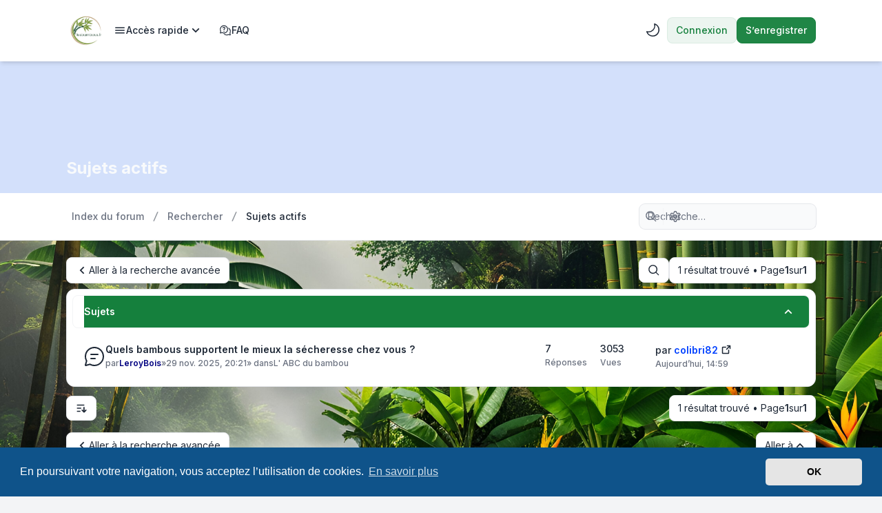

--- FILE ---
content_type: text/html; charset=UTF-8
request_url: http://lesbambous.fr/forum/search.php?search_id=active_topics&sid=e8aa8d9acf104ddf4a70268bdd957df5
body_size: 15430
content:

<!DOCTYPE html>
<html dir="ltr" lang="fr" class="auto custom_scrollbar">
  <head>
    <meta charset="utf-8">
    <meta http-equiv="X-UA-Compatible" content="IE=edge">
    <meta name="viewport" content="width=device-width, initial-scale=1">
    <meta name="theme-color" content="rgb(21, 128, 61)">
    
    <title>Lesbambous.fr forum des fous - Sujets actifs</title>

          <link rel="alternate" type="application/atom+xml" title="Flux - Lesbambous.fr forum des fous" href="/forum/app.php/feed?sid=210920d6492fad443674a20200bbd2b9">            <link rel="alternate" type="application/atom+xml" title="Flux - Tous les forums" href="/forum/app.php/feed/forums?sid=210920d6492fad443674a20200bbd2b9">      <link rel="alternate" type="application/atom+xml" title="Flux - Nouveaux sujets" href="/forum/app.php/feed/topics?sid=210920d6492fad443674a20200bbd2b9">      <link rel="alternate" type="application/atom+xml" title="Flux - Sujets actifs" href="/forum/app.php/feed/topics_active?sid=210920d6492fad443674a20200bbd2b9">                      
    
                    		    <link rel="icon" type="image/png" sizes="16x16" href="./styles/zeina/theme/images/lesbambousfr2024-2-16x16.png">
          		    <link rel="icon" type="image/png" sizes="32x32" href="./styles/zeina/theme/images/lesbambousfr2024-2-32x32.png">
          		    <link rel="icon" type="image/png" sizes="48x48" href="./styles/zeina/theme/images/lesbambousfr2024-2-48x48.png">
          		    <link rel="shortcut icon" type="image/png" sizes="192x192" href="./styles/zeina/theme/images/lesbambousfr2024-2-192x192.png">
          		    <link rel="apple-touch-icon" type="image/png" sizes="180x180" href="./styles/zeina/theme/images/lesbambousfr2024-2-180x180.png">
                  
    <link href="./styles/zeina/theme/assets/css/stylesheet.min.css?assets_version=377" rel="stylesheet" media="screen">

    
         <link href="./assets/css/font-awesome.min.css?assets_version=377" rel="stylesheet">
    
          <link href="./assets/cookieconsent/cookieconsent.min.css?assets_version=377" rel="stylesheet" media="screen">
    
          <link rel="preconnect" href="https://fonts.googleapis.com">
      <link rel="preconnect" href="https://fonts.gstatic.com" crossorigin>
      <link rel="preload" href="https://fonts.googleapis.com/css2?family=Inter:wght@400;500;600;700&display=swap" as="style" onload="this.onload=null;this.rel='stylesheet'">
      <noscript><link rel="stylesheet" href="https://fonts.googleapis.com/css2?family=Inter:wght@400;500;600;700&display=swap"></noscript>
        
    <meta name="apple-mobile-web-app-capable" content="yes">
<meta name="apple-mobile-web-app-title" content="Lesbambous.f">

<link rel="manifest" href="/forum/app.php/manifest?sid=210920d6492fad443674a20200bbd2b9" crossorigin="use-credentials">


    <link href="./ext/skouat/ppde/styles/zeina/theme/donation.css?assets_version=377" rel="stylesheet" media="screen">
<link href="./ext/phpbb/ads/styles/zeina/theme/phpbbads.css?assets_version=377" rel="stylesheet" media="screen">

    

            
        
            
        
    
        
    
        
    
        
    
        
    
    
        
    <style>
      html {
        --color-primary: 21, 128, 61;
        --color-primary-dark: 21, 128, 61;
        --color-text: 21, 128, 61;
        --color-text-dark: 74, 222, 128;
        --color-secondary: 107, 114, 128;
        --body-image: url("./styles/zeina/theme/images/pixelcut-export.jpg") center center / cover no-repeat fixed;
        --header-height: 200px;
        --header-height-sm: 200px;
        --header-image: ;
        --header-image-sm: var(--header-image);
        --header-color: rgba(37, 99, 235, 0.2);
        --panel-overlay: rgb(21, 128, 61);
        --panel-overlay-dark: rgb(21, 128, 61);
        --panel-bg: var(--panel-overlay);
        --panel-bg-dark: var(--panel-overlay-dark);
        font-family: "Inter", sans-serif;
      }

      html.dark {
        --color-secondary: 156, 163, 175;
      }

      body, main {
        background: var(--body-image);
      }

      .card-title::before {
        background: var(--panel-bg);
      }
      :is(.dark .card-title::before) {
        background: var(--panel-bg-dark);
      }

      @media (min-width: 768px) {
        .header-section .header-image {
          background: var(--header-image);
        }
      }
      @media not all and (min-width: 768px) {
        .header-section .header-image {
          background: var(--header-image-sm);
        }
      }

      
            .icon, .button .icon, blockquote cite:before, .uncited:before {
        display: inline-block;
        font-family: FontAwesome;
        font-weight: normal;
        font-style: normal;
        font-variant: normal;
        font-size: 14px;
        line-height: 1;
        text-rendering: auto;
        -webkit-font-smoothing: antialiased;
        -moz-osx-font-smoothing: grayscale;
      }
      
      .topic-icon::after {
        background-image: var(--topic-icon);
      }
    </style>
    
    
          <script>
        // Toggle theme mode (Light / Dark)
        const prefersDarkMode = window.matchMedia('(prefers-color-scheme: dark)').matches;

        const theme = localStorage.getItem("zeina_theme_mode") || (prefersDarkMode ? "dark" : "light");
        document.documentElement.classList.add(theme);

        const themeMode = () => {
          localStorage.setItem("zeina_theme_mode", document.documentElement.classList.contains("dark") ? "light" : "dark" );
          document.documentElement.classList.toggle("dark");
        }
      </script>
      </head>

  <body id="phpbb" class="bg-gray-100 text-gray-800 leading-relaxed relative dark:bg-[#1b2335] dark:text-slate-200 fixed-navbar card-primary zoom_effect ">
        <div class="wrapper flex flex-col min-h-screen">
      <a id="top" class="top-anchor" accesskey="t"></a>

            
            <header>
                <div class="navbar md:min-h-20 min-h-16 text-sm md:py-4 py-3 bg-white dark:bg-slate-900">
  <nav class="max-w-6xl layout-container mx-auto px-4 lg:px-8 md:flex md:items-center md:justify-between md:gap-5">
    <div class="logo-section flex items-center justify-between">
						<a class="logo-link" href="./index.php?sid=210920d6492fad443674a20200bbd2b9" aria-label="Lesbambous.fr forum des fous">
									<img class="mx-auto logo" style="width:60px;" src="./styles/zeina/theme/images/lesbambousfr2024-2.png" alt="Lesbambous.fr forum des fous">
							</a>
			      <div class="md:hidden flex items-center gap-2">
                <ul class="flex gap-1 md:items-center" role="menubar">
                      				<li class="theme-mode" role="presentation">
  					<a href="#" class="ripple dropdown-item rounded-full gap-2 w-full p-2 font-medium" onclick="themeMode();" role="menuitem" title="Light/Dark Mode">
  						<div class="p-0 leading-[0]">
  							<div class="dark:hidden leading-[0] h-6"><svg data-icon="ph:moon" class="iconify flip-horizontal" width="24" height="24" style="min-width: 24px; min-height: 24px;" xmlns="http://www.w3.org/2000/svg" viewBox="0 0 256 256"><path fill="currentColor" d="M233.54 142.23a8 8 0 0 0-8-2a88.08 88.08 0 0 1-109.8-109.8a8 8 0 0 0-10-10a104.84 104.84 0 0 0-52.91 37A104 104 0 0 0 136 224a103.1 103.1 0 0 0 62.52-20.88a104.84 104.84 0 0 0 37-52.91a8 8 0 0 0-1.98-7.98m-44.64 48.11A88 88 0 0 1 65.66 67.11a89 89 0 0 1 31.4-26A106 106 0 0 0 96 56a104.11 104.11 0 0 0 104 104a106 106 0 0 0 14.92-1.06a89 89 0 0 1-26.02 31.4"/></svg></div>
  							<div class="hidden dark:block leading-[0] h-6"><svg data-icon="ph:sun" class="iconify" width="24" height="24" style="min-width: 24px; min-height: 24px;" xmlns="http://www.w3.org/2000/svg" viewBox="0 0 256 256"><path fill="currentColor" d="M120 40V16a8 8 0 0 1 16 0v24a8 8 0 0 1-16 0m72 88a64 64 0 1 1-64-64a64.07 64.07 0 0 1 64 64m-16 0a48 48 0 1 0-48 48a48.05 48.05 0 0 0 48-48M58.34 69.66a8 8 0 0 0 11.32-11.32l-16-16a8 8 0 0 0-11.32 11.32Zm0 116.68l-16 16a8 8 0 0 0 11.32 11.32l16-16a8 8 0 0 0-11.32-11.32M192 72a8 8 0 0 0 5.66-2.34l16-16a8 8 0 0 0-11.32-11.32l-16 16A8 8 0 0 0 192 72m5.66 114.34a8 8 0 0 0-11.32 11.32l16 16a8 8 0 0 0 11.32-11.32ZM48 128a8 8 0 0 0-8-8H16a8 8 0 0 0 0 16h24a8 8 0 0 0 8-8m80 80a8 8 0 0 0-8 8v24a8 8 0 0 0 16 0v-24a8 8 0 0 0-8-8m112-88h-24a8 8 0 0 0 0 16h24a8 8 0 0 0 0-16"/></svg></div>
  						</div>
  						<span class="sr-only">Light/Dark Mode</span>
  					</a>
  				</li>
  				  				                  </ul>
        
        <button type="button" class="zn-collapse-toggle ripple dropdown-item rounded-full gap-2 p-2" data-zn-collapse="#navbar-alignment" aria-controls="navbar-alignment" aria-label="Toggle navigation">					
					<span class="zn-collapse-open:hidden block leading-[0]"><svg data-icon="ph:list-bold" class="iconify" width="24" height="24" style="min-width: 24px; min-height: 24px;" xmlns="http://www.w3.org/2000/svg" viewBox="0 0 256 256"><path fill="currentColor" d="M228 128a12 12 0 0 1-12 12H40a12 12 0 0 1 0-24h176a12 12 0 0 1 12 12M40 76h176a12 12 0 0 0 0-24H40a12 12 0 0 0 0 24m176 104H40a12 12 0 0 0 0 24h176a12 12 0 0 0 0-24"/></svg></span>
					<span class="zn-collapse-open:block hidden leading-[0]"><svg data-icon="ph:x" class="iconify" width="24" height="24" style="min-width: 24px; min-height: 24px;" xmlns="http://www.w3.org/2000/svg" viewBox="0 0 256 256"><path fill="currentColor" d="M205.66 194.34a8 8 0 0 1-11.32 11.32L128 139.31l-66.34 66.35a8 8 0 0 1-11.32-11.32L116.69 128L50.34 61.66a8 8 0 0 1 11.32-11.32L128 116.69l66.34-66.35a8 8 0 0 1 11.32 11.32L139.31 128Z"/></svg></span>
        </button>
      </div>
    </div>
    <div id="navbar-alignment" class="zn-collapse hidden max-md:overflow-hidden basis-full grow md:flex justify-between">
      <ul id="nav-main" class="flex flex-wrap max-md:flex-col gap-1 md:mt-0 mt-4 md:items-center" role="menubar">
													  <li id="quick-links-item" data-dynamic="true" class="zn-dropdown relative" role="presentation">
    <a href="#" class="ripple zn-dropdown-toggle dropdown-item font-medium gap-2" role="menuitem">
      <svg data-icon="mdi:menu" class="iconify" width="18" height="18" style="min-width: 18px; min-height: 18px;" xmlns="http://www.w3.org/2000/svg" viewBox="0 0 24 24"><path fill="currentColor" d="M3 6h18v2H3zm0 5h18v2H3zm0 5h18v2H3z"/></svg>      <span class="w-full item-label">Accès rapide</span>
      <span class="md:hidden leading-[0]"><svg data-icon="ri:arrow-right-s-line" class="iconify" width="18" height="18" style="min-width: 18px; min-height: 18px;" xmlns="http://www.w3.org/2000/svg" viewBox="0 0 24 24"><path fill="currentColor" d="m13.172 12l-4.95-4.95l1.414-1.413L16 12l-6.364 6.364l-1.414-1.415z"/></svg></span>
      <span class="max-md:hidden leading-[0]"><svg data-icon="ri:arrow-down-s-line" class="iconify" width="20" height="20" style="min-width: 20px; min-height: 20px;" xmlns="http://www.w3.org/2000/svg" viewBox="0 0 24 24"><path fill="currentColor" d="m12 13.171l4.95-4.95l1.414 1.415L12 16L5.636 9.636L7.05 8.222z"/></svg></span>
    </a>
    <div class="zn-dropdown-menu dropdown dropdown-start md:w-48">
      <ul class="dropdown-contents" role="menu">
                          <li class="first:hidden border-t pt-1 mt-1"></li>
                                        <li>
            <a class="ripple dropdown-item" href="./search.php?search_id=unanswered&amp;sid=210920d6492fad443674a20200bbd2b9" role="menuitem">Sujets sans réponse</a>
          </li>
          <li>
            <a class="ripple dropdown-item" href="./search.php?search_id=active_topics&amp;sid=210920d6492fad443674a20200bbd2b9" role="menuitem">Sujets actifs</a>
          </li>
          <li class="border-t pt-1 mt-1"></li>
          <li>
            <a class="ripple dropdown-item" href="./search.php?sid=210920d6492fad443674a20200bbd2b9" role="menuitem">Rechercher</a>
          </li>
                        <li class="first:hidden last:hidden border-t pt-1 mt-1"></li>
              </ul>
    </div>
  </li>
    									  <li id="faq-item" data-dynamic="true" role="presentation">
    <a class="ripple dropdown-item font-medium gap-2" href="/forum/app.php/help/faq?sid=210920d6492fad443674a20200bbd2b9" rel="help" title="Foire aux questions (Questions posées fréquemment)" role="menuitem">
      <svg data-icon="fluent:chat-bubbles-question-32-regular" class="iconify" width="18" height="18" style="min-width: 18px; min-height: 18px;" xmlns="http://www.w3.org/2000/svg" viewBox="0 0 32 32"><path fill="currentColor" d="M12.5 3C6.701 3 2 7.701 2 13.5a10.5 10.5 0 0 0 1.102 4.688l-1.05 3.918a1.5 1.5 0 0 0 1.838 1.837l3.915-1.049A10.46 10.46 0 0 0 12.5 24C18.3 24 23 19.299 23 13.5S18.3 3 12.5 3M5.046 17.588A8.46 8.46 0 0 1 4 13.5a8.5 8.5 0 1 1 8.5 8.5c-1.486 0-2.88-.38-4.094-1.049a1 1 0 0 0-.741-.09l-3.456.926l.926-3.458a1 1 0 0 0-.09-.74m9.409 7.754a12 12 0 0 1-2.808.128A10.47 10.47 0 0 0 19.5 29a10.46 10.46 0 0 0 4.695-1.106l3.915 1.05a1.5 1.5 0 0 0 1.837-1.838l-1.05-3.918A10.44 10.44 0 0 0 30 18.5a10.5 10.5 0 0 0-6.451-9.69c.362.853.63 1.757.787 2.699A8.49 8.49 0 0 1 28 18.5a8.46 8.46 0 0 1-1.046 4.088a1 1 0 0 0-.09.74l.927 3.46l-3.456-.927a1 1 0 0 0-.74.09a8.46 8.46 0 0 1-4.095 1.05a8.46 8.46 0 0 1-5.045-1.66M11.5 15c0 .55.45 1 1 1s1-.45 1-1c0-.9.51-1.478 1.102-2.15l.018-.02C15.27 12.09 16 11.21 16 10s-.93-3-3.5-3S9 8.79 9 10c0 .55.45 1 1 1s1-.45 1-1c0-.17.07-1 1.5-1c1.32 0 1.49.71 1.5 1c0 .48-.32.86-.88 1.5l-.02.022c-.716.816-1.6 1.823-1.6 3.478m2.25 3.75a1.25 1.25 0 1 1-2.5 0a1.25 1.25 0 0 1 2.5 0"/></svg>      FAQ
    </a>
  </li>
    									    									    								      </ul>
			<div class="navbar-menu-divider md:hidden border-t my-2"></div>
      <ul id="user-menu" class="flex max-md:flex-col gap-1 md:items-center" role="menubar">
            						<li class="theme-mode max-md:hidden" role="presentation">
					<a href="#" class="ripple dropdown-item md:rounded-full gap-2 w-full p-2 font-medium" onclick="themeMode();" role="menuitem" title="Light/Dark Mode">
						<div class="md:p-0 p-1 leading-[0]">
							<div class="dark:hidden leading-[0] h-6"><svg data-icon="ph:moon" class="iconify flip-horizontal" width="24" height="24" style="min-width: 24px; min-height: 24px;" xmlns="http://www.w3.org/2000/svg" viewBox="0 0 256 256"><path fill="currentColor" d="M233.54 142.23a8 8 0 0 0-8-2a88.08 88.08 0 0 1-109.8-109.8a8 8 0 0 0-10-10a104.84 104.84 0 0 0-52.91 37A104 104 0 0 0 136 224a103.1 103.1 0 0 0 62.52-20.88a104.84 104.84 0 0 0 37-52.91a8 8 0 0 0-1.98-7.98m-44.64 48.11A88 88 0 0 1 65.66 67.11a89 89 0 0 1 31.4-26A106 106 0 0 0 96 56a104.11 104.11 0 0 0 104 104a106 106 0 0 0 14.92-1.06a89 89 0 0 1-26.02 31.4"/></svg></div>
							<div class="hidden dark:block leading-[0] h-6"><svg data-icon="ph:sun" class="iconify" width="24" height="24" style="min-width: 24px; min-height: 24px;" xmlns="http://www.w3.org/2000/svg" viewBox="0 0 256 256"><path fill="currentColor" d="M120 40V16a8 8 0 0 1 16 0v24a8 8 0 0 1-16 0m72 88a64 64 0 1 1-64-64a64.07 64.07 0 0 1 64 64m-16 0a48 48 0 1 0-48 48a48.05 48.05 0 0 0 48-48M58.34 69.66a8 8 0 0 0 11.32-11.32l-16-16a8 8 0 0 0-11.32 11.32Zm0 116.68l-16 16a8 8 0 0 0 11.32 11.32l16-16a8 8 0 0 0-11.32-11.32M192 72a8 8 0 0 0 5.66-2.34l16-16a8 8 0 0 0-11.32-11.32l-16 16A8 8 0 0 0 192 72m5.66 114.34a8 8 0 0 0-11.32 11.32l16 16a8 8 0 0 0 11.32-11.32ZM48 128a8 8 0 0 0-8-8H16a8 8 0 0 0 0 16h24a8 8 0 0 0 8-8m80 80a8 8 0 0 0-8 8v24a8 8 0 0 0 16 0v-24a8 8 0 0 0-8-8m112-88h-24a8 8 0 0 0 0 16h24a8 8 0 0 0 0-16"/></svg></div>
						</div>
						<span class="md:hidden">Light/Dark Mode</span>
					</a>
				</li>
								
										<li id="login_dropdown" class="zn-dropdown relative" role="presentation">
						<a class="zn-dropdown-toggle ripple btn-primary-outline" href="./ucp.php?mode=login&amp;redirect=search.php%3Fsearch_id%3Dactive_topics&amp;sid=210920d6492fad443674a20200bbd2b9" title="Connexion" accesskey="x" role="menuitem">
							Connexion
						</a>
												<div id="quick-login" class="zn-dropdown-menu dropdown dropdown-end md:w-96 max-md:max-w-[85%]">
	<form class="dropdown-contents" method="post" action="./ucp.php?mode=login&amp;sid=210920d6492fad443674a20200bbd2b9">
		<a class="dropdown-header block text-base font-medium md:p-3 p-2" href="./ucp.php?mode=login&amp;redirect=search.php%3Fsearch_id%3Dactive_topics&amp;sid=210920d6492fad443674a20200bbd2b9">Connexion</a>
		<div class="dropdown-content space-y-4 md:p-3 p-2">
			<div>
				<label for="username" class="block text-sm font-medium">Nom d’utilisateur :</label>
				<input type="text" id="username" name="username" size="10" class="inputbox mt-2" autocomplete="username">
			</div>
			<div>
				<div class="flex items-center justify-between">
					<label for="password" class="block text-sm font-medium">Mot de passe :</label>
									</div>
				<div class="mt-2 relative">
					<input type="password" id="password" name="password" size="10" autocomplete="current-password" class="inputbox">
					<button type="button" title="Show/hide password" aria-label="Show/hide password" data-zn-password="#password" tabindex="-1" class="zn-password-toggle absolute top-0 end-0 px-3 rounded-e-md flex items-center h-full">
						<span class="zn-password-active:block hidden leading-[0]"><svg data-icon="ph:eye" class="iconify text-secondary" width="14" height="14" style="min-width: 14px; min-height: 14px;" xmlns="http://www.w3.org/2000/svg" viewBox="0 0 256 256"><path fill="currentColor" d="M247.31 124.76c-.35-.79-8.82-19.58-27.65-38.41C194.57 61.26 162.88 48 128 48S61.43 61.26 36.34 86.35C17.51 105.18 9 124 8.69 124.76a8 8 0 0 0 0 6.5c.35.79 8.82 19.57 27.65 38.4C61.43 194.74 93.12 208 128 208s66.57-13.26 91.66-38.34c18.83-18.83 27.3-37.61 27.65-38.4a8 8 0 0 0 0-6.5M128 192c-30.78 0-57.67-11.19-79.93-33.25A133.5 133.5 0 0 1 25 128a133.3 133.3 0 0 1 23.07-30.75C70.33 75.19 97.22 64 128 64s57.67 11.19 79.93 33.25A133.5 133.5 0 0 1 231.05 128c-7.21 13.46-38.62 64-103.05 64m0-112a48 48 0 1 0 48 48a48.05 48.05 0 0 0-48-48m0 80a32 32 0 1 1 32-32a32 32 0 0 1-32 32"/></svg></span>
						<span class="zn-password-active:hidden leading-[0]"><svg data-icon="ph:eye-slash" class="iconify text-secondary" width="14" height="14" style="min-width: 14px; min-height: 14px;" xmlns="http://www.w3.org/2000/svg" viewBox="0 0 256 256"><path fill="currentColor" d="M53.92 34.62a8 8 0 1 0-11.84 10.76l19.24 21.17C25 88.84 9.38 123.2 8.69 124.76a8 8 0 0 0 0 6.5c.35.79 8.82 19.57 27.65 38.4C61.43 194.74 93.12 208 128 208a127.1 127.1 0 0 0 52.07-10.83l22 24.21a8 8 0 1 0 11.84-10.76Zm47.33 75.84l41.67 45.85a32 32 0 0 1-41.67-45.85M128 192c-30.78 0-57.67-11.19-79.93-33.25A133.2 133.2 0 0 1 25 128c4.69-8.79 19.66-33.39 47.35-49.38l18 19.75a48 48 0 0 0 63.66 70l14.73 16.2A112 112 0 0 1 128 192m6-95.43a8 8 0 0 1 3-15.72a48.16 48.16 0 0 1 38.77 42.64a8 8 0 0 1-7.22 8.71a6 6 0 0 1-.75 0a8 8 0 0 1-8-7.26A32.09 32.09 0 0 0 134 96.57m113.28 34.69c-.42.94-10.55 23.37-33.36 43.8a8 8 0 1 1-10.67-11.92a132.8 132.8 0 0 0 27.8-35.14a133.2 133.2 0 0 0-23.12-30.77C185.67 75.19 158.78 64 128 64a118.4 118.4 0 0 0-19.36 1.57A8 8 0 1 1 106 49.79A134 134 0 0 1 128 48c34.88 0 66.57 13.26 91.66 38.35c18.83 18.83 27.3 37.62 27.65 38.41a8 8 0 0 1 0 6.5Z"/></svg></span>
					</button>
				</div>
			</div>
		</div>
		<div class="dropdown-footer md:p-3 p-2">

						<div class="flex mb-4">
				<input id="autologin" name="autologin" type="checkbox" class="checkbox-primary">
				<label for="autologin" class="text-sm text-secondary ms-3">Se souvenir de moi</label>
			</div>
						<input type="hidden" name="redirect" value="./search.php?search_id=active_topics&amp;sid=210920d6492fad443674a20200bbd2b9" />
<input type="hidden" name="creation_time" value="1769107260" />
<input type="hidden" name="form_token" value="9286f837f5af0251c9541d7e0b09a8e2f7e09ba6" />

			

			<button type="submit" name="login" class="btn-primary ripple flex w-full justify-center" value="Connexion">Connexion</button>
			
							<p class="mt-4 text-center text-sm text-secondary">
					Not a member?
					<a href="./ucp.php?mode=register&amp;sid=210920d6492fad443674a20200bbd2b9" class="font-medium text-color dark:text-color-dark">S’enregistrer</a>
				</p>
					</div>
	</form>
</div>											</li>
					
										<li role="presentation">
						<a class="btn-primary ripple" href="./ucp.php?mode=register&amp;sid=210920d6492fad443674a20200bbd2b9" role="menuitem">
							S’enregistrer
						</a>
					</li>
					
									        			</ul>
    </div>
  </nav>
</div>        <div id="page-header" class="relative" role="banner">
                    <div class="relative header-section bg-white z-[-1] overflow-hidden">
            <div class="flex size-full items-center">
              <div class="flex size-full items-center header-image z-[1]">
                              </div>
            </div>
                      </div>
                    <div class="header-title absolute bottom-[10%] w-full z-[3]">
            <div class="max-w-6xl layout-container mx-auto px-4 lg:px-8 leading-relaxed">
              		<h1 class="text-slate-50 md:text-2xl text-xl">Sujets actifs</h1>
							              <p class="absolute left-[-10000px] top-auto w-1 h-1 overflow-hidden"><a href="#start_here">Vers le contenu</a></p>
            </div>
          </div>
                            </div>
        <div class="breadcrumbs-panel border-b border-gray-200 bg-white dark:border-b-slate-950/50 dark:bg-slate-900 min-h-16">
	<div class="max-w-6xl layout-container mx-auto py-4 lg:px-8 px-4 flex max-md:flex-col-reverse flex-wrap md:items-center md:justify-between gap-2 max-md:py-1">
		<div class="breadcrumbs">
			<div id="breadcrumbs" class="zn-collapse hidden md:flex max-md:overflow-hidden basis-full grow justify-between">
				<ol class="breadcrumb md:flex block flex-wrap items-center text-sm font-medium w-full max-md:mb-2">
										
					
					
										<li itemscope itemtype="https://schema.org/BreadcrumbList" class="breadcrumb-item">
						<span class="md:inline-flex block items-center" itemtype="https://schema.org/ListItem" itemprop="itemListElement" itemscope>
							<a itemprop="item" href="./index.php?sid=210920d6492fad443674a20200bbd2b9" accesskey="h" data-navbar-reference="index" class="ripple dropdown-item md:p-2 p-3 text-secondary">
								<span itemprop="name">Index du forum</span>
							</a>
														<span class="max-md:hidden flex"><svg data-icon="mdi:slash-forward" class="iconify opacity-50" width="18" height="18" style="min-width: 18px; min-height: 18px;" xmlns="http://www.w3.org/2000/svg" viewBox="0 0 24 24"><path fill="currentColor" d="m7 21l7.9-18H17L9.1 21z"/></svg></span>
														<meta itemprop="position" content="1">
						</span>
					</li>

															<li itemscope itemtype="https://schema.org/BreadcrumbList" class="breadcrumb-item">
																		<span class="md:inline-flex block items-center" itemtype="https://schema.org/ListItem" itemprop="itemListElement" itemscope>
							<a itemprop="item" href="./search.php?sid=210920d6492fad443674a20200bbd2b9" class="ripple dropdown-item md:p-2 p-3 text-secondary">
								<span itemprop="name">Rechercher</span>
							</a>
															<span class="max-md:hidden flex"><svg data-icon="mdi:slash-forward" class="iconify opacity-50" width="18" height="18" style="min-width: 18px; min-height: 18px;" xmlns="http://www.w3.org/2000/svg" viewBox="0 0 24 24"><path fill="currentColor" d="m7 21l7.9-18H17L9.1 21z"/></svg></span>
														<meta itemprop="position" content="2">
						</span>
					</li>
																				<li itemscope itemtype="https://schema.org/BreadcrumbList" class="breadcrumb-item pe-2">
																		<span class="md:inline-flex block items-center" itemtype="https://schema.org/ListItem" itemprop="itemListElement" itemscope>
							<a itemprop="item" href="./search.php?search_id=active_topics&amp;sid=210920d6492fad443674a20200bbd2b9" class="ripple dropdown-item md:p-2 p-3 text-current">
								<span itemprop="name">Sujets actifs</span>
							</a>
														<meta itemprop="position" content="3">
						</span>
					</li>
												      
									</ol>
			</div>
		</div>
    <div class="flex items-center gap-2 max-md:w-full max-md:mt-2">
      <div class="md:hidden">
				<button type="button" title="Navigation menu" class="zn-collapse-toggle dropdown-item w-full gap-2 ripple rounded-full" data-zn-collapse="#breadcrumbs" aria-controls="breadcrumbs" aria-label="Navigation menu">
					<svg data-icon="ri:menu-4-fill" class="iconify" width="20" height="20" style="min-width: 20px; min-height: 20px;" xmlns="http://www.w3.org/2000/svg" viewBox="0 0 24 24"><path fill="currentColor" d="M16 18v2H5v-2zm5-7v2H3v-2zm-2-7v2H8V4z"/></svg>
					<span class="sr-only">Navigation menu</span>
				</button>
			</div>
      <div class="max-md:w-full">
  			  			  			<div id="search-box" class="search-box search-header" role="search">
  				<form action="./search.php?sid=210920d6492fad443674a20200bbd2b9" method="get" id="search" class="flex items-center relative">
  					<input name="keywords" id="keywords" type="text" maxlength="128" class="inputbox search md:w-64 w-full shadow-none" size="20" value="" placeholder="Recherche…">
  					<div class="absolute ltr:right-1 rtl:left-1 flex items-center">
  						<button class="button button-search ripple leading-[0] p-2 text-secondary hover:text-color hover:bg-primary/5 dark:hover:text-color-dark dark:hover:bg-primary-dark/10 rounded-full" type="submit" title="Rechercher" aria-label="Rechercher">
  							<svg data-icon="fluent:search-32-filled" class="iconify" width="18" height="18" style="min-width: 18px; min-height: 18px;" xmlns="http://www.w3.org/2000/svg" viewBox="0 0 32 32"><path fill="currentColor" d="M20.7 22.467A11.45 11.45 0 0 1 13.5 25C7.149 25 2 19.851 2 13.5S7.149 2 13.5 2S25 7.149 25 13.5c0 2.725-.948 5.229-2.532 7.2l6.167 6.166a1.25 1.25 0 0 1-1.768 1.768zm1.8-8.967a9 9 0 1 0-18 0a9 9 0 0 0 18 0"/></svg>
  						</button>
  						<span class="py-3 border-r"></span>
  						<a href="./search.php?sid=210920d6492fad443674a20200bbd2b9" class="button button-search-end ripple leading-[0] p-2 text-secondary hover:text-color hover:bg-primary/5 dark:hover:text-color-dark dark:hover:bg-primary-dark/10 rounded-full" title="Recherche avancée">
  							<svg data-icon="lucide:settings" class="iconify" width="18" height="18" style="min-width: 18px; min-height: 18px;" xmlns="http://www.w3.org/2000/svg" viewBox="0 0 24 24"><g fill="none" stroke="currentColor" stroke-linecap="round" stroke-linejoin="round" stroke-width="2"><path d="M9.671 4.136a2.34 2.34 0 0 1 4.659 0a2.34 2.34 0 0 0 3.319 1.915a2.34 2.34 0 0 1 2.33 4.033a2.34 2.34 0 0 0 0 3.831a2.34 2.34 0 0 1-2.33 4.033a2.34 2.34 0 0 0-3.319 1.915a2.34 2.34 0 0 1-4.659 0a2.34 2.34 0 0 0-3.32-1.915a2.34 2.34 0 0 1-2.33-4.033a2.34 2.34 0 0 0 0-3.831A2.34 2.34 0 0 1 6.35 6.051a2.34 2.34 0 0 0 3.319-1.915"/><circle cx="12" cy="12" r="3"/></g></svg><span class="sr-only">Recherche avancée</span>
  						</a>
  					</div>
  					<input type="hidden" name="sid" value="210920d6492fad443674a20200bbd2b9" />

  				</form>
  			</div>
  			  			      </div>
    </div>
	</div>
</div>      </header>
            
            <main id="page-body" class="page-body flex-grow w-full bg-gray-100 dark:bg-[#1b2335]">
        <div class="max-w-6xl layout-container mx-auto p-4 lg:px-8">
          <a id="start_here" class="anchor"></a>
                    	<script>
		var u_phpbb_ads_click = '\/forum\/app.php\/adsclick\/0';
	</script>
	

<div class="flex max-md:flex-col gap-2 md:items-center my-2  md:justify-between ">
	<div class="advanced-search-link inline-block card-sm">
		<a href="./search.php?sid=210920d6492fad443674a20200bbd2b9" class="flex items-center gap-2">
			<svg data-icon="ri:arrow-left-s-line" class="iconify" width="20" height="20" style="min-width: 20px; min-height: 20px;" xmlns="http://www.w3.org/2000/svg" viewBox="0 0 24 24"><path fill="currentColor" d="m10.828 12l4.95 4.95l-1.414 1.415L8 12l6.364-6.364l1.414 1.414z"/></svg>
			<span>Aller à la recherche avancée</span>
		</a>
	</div>

	<div class="action-bar bar-top flex flex-wrap items-center justify-end gap-1">

			<div id="search-forum" class="search-forum zn-dropdown relative">
			<button id="zn-dropdown-search-forum" type="button" class="zn-dropdown-toggle ripple card-sm link" title="Affiner la recherche…">
				<svg data-icon="fluent:search-32-filled" class="iconify" width="18" height="18" style="min-width: 18px; min-height: 18px;" xmlns="http://www.w3.org/2000/svg" viewBox="0 0 32 32"><path fill="currentColor" d="M20.7 22.467A11.45 11.45 0 0 1 13.5 25C7.149 25 2 19.851 2 13.5S7.149 2 13.5 2S25 7.149 25 13.5c0 2.725-.948 5.229-2.532 7.2l6.167 6.166a1.25 1.25 0 0 1-1.768 1.768zm1.8-8.967a9 9 0 1 0-18 0a9 9 0 0 0 18 0"/></svg>
				<span class="sr-only">Rechercher</span>
			</button>
			<div class="zn-dropdown-menu dropdown dropdown-end md:w-56">
				<form method="post" id="forum-search" action="./search.php?st=7&amp;sk=t&amp;sd=d&amp;sr=topics&amp;sid=210920d6492fad443674a20200bbd2b9&amp;search_id=active_topics" class="p-2">
					<div class="dropdown-content search-box" role="search">
						<div>
							<label for="add_keywords" class="block text-sm font-medium mb-2">Rechercher :</label>
							<input class="inputbox search" type="search" name="add_keywords" id="add_keywords" value="" placeholder="Affiner la recherche…">
						</div>
					</div>
					<div class="dropdown-footer mt-2">
						<button class="btn-primary button-search ripple w-full justify-center" type="submit" value="Rechercher">Rechercher</button>
						<a href="./search.php?sid=210920d6492fad443674a20200bbd2b9" class="btn-primary-outline ripple justify-center mt-1">Recherche avancée</a>
					</div>
				</form>
			</div>
		</div>
			
		<div class="flex flex-wrap items-center gap-1">
						<div class="pagination flex flex-wrap justify-end gap-1">
								<div class="card-sm">1 résultat trouvé &bull; Page <strong>1</strong> sur <strong>1</strong></div>
							</div>
		</div>
	</div>
</div>



			<ul class="topics mt-2 grid md:gap-4 gap-2">
			<li class="card">
				<div class="flex items-center justify-between card-title">
					<h2>Sujets</h2>
										<div class="collapse-panel zn-collapse-toggle open leading-[0] py-0.5 px-1 hover:cursor-pointer" id="zn-collapse-button-" data-zn-collapse="#zn-topics-collapse-">
						<div class="zn-collapse-open:[transform:rotate(180deg)] transition-all duration-300"><svg data-icon="ri:arrow-down-s-line" class="iconify" width="20" height="20" style="min-width: 20px; min-height: 20px;" xmlns="http://www.w3.org/2000/svg" viewBox="0 0 24 24"><path fill="currentColor" d="m12 13.171l4.95-4.95l1.414 1.415L12 16L5.636 9.636L7.05 8.222z"/></svg></div>
					</div>
									</div>
				<div id="zn-topics-collapse-" class="zn-collapse w-full overflow-hidden" aria-labelledby="zn-topics-collapse-">
					<div>
						<ul class="topiclist forums divide-y md:p-4 p-2 mt-1">
																							<li class="pt-4 mt-3 first:pt-0 first:mt-0 topic row">
									<div class="row-item flex max-md:flex-col gap-4 max-md:gap-2 items-center">
										<div class="flex flex-wrap w-full md:justify-between relative gap-y-3 row-title" title="Aucun nouveau message non-lu dans ce sujet.">
											<div class="flex flex-row grow gap-4">
												<div class="topic-icon relative mt-0.5 leading-[0] row-icon gif_icon  topic_read">
													<div class="forum_icon">
      <svg data-icon="fluent:chat-32-regular" class="iconify default-icons mt-0.5 text-current" width="32" height="32" style="min-width: 32px; min-height: 32px;" xmlns="http://www.w3.org/2000/svg" viewBox="0 0 32 32"><path fill="currentColor" d="M16 4C9.373 4 4 9.373 4 16c0 2.165.572 4.193 1.573 5.945a1 1 0 0 1 .094.77l-1.439 5.059l5.061-1.44a1 1 0 0 1 .77.094A11.94 11.94 0 0 0 16 28c6.628 0 12-5.373 12-12S22.628 4 16 4M2 16C2 8.268 8.268 2 16 2s14 6.268 14 14s-6.268 14-14 14c-2.368 0-4.602-.589-6.56-1.629l-5.528 1.572A1.5 1.5 0 0 1 2.06 28.09l1.572-5.527A13.94 13.94 0 0 1 2 16m8-3a1 1 0 0 1 1-1h10a1 1 0 1 1 0 2H11a1 1 0 0 1-1-1m1 5a1 1 0 1 0 0 2h6a1 1 0 1 0 0-2z"/></svg>
  </div>
												</div>
												<div class="topic-details">
																										<div class="flex items-center gap-2 max-md:py-1">
													  																												
														<h3 class="text-sm font-semibold "><a href="./viewtopic.php?t=17504&amp;sid=210920d6492fad443674a20200bbd2b9" class="topictitle max-md:py-1">Quels bambous supportent le mieux la sécheresse chez vous ?</a></h3>
														
																																																																					</div>

                                      								<div class="md:hidden text-xs text-secondary">
            									Dernier message par <a href="./memberlist.php?mode=viewprofile&amp;u=667&amp;sid=210920d6492fad443674a20200bbd2b9" style="color: #0040FF;" class="username-coloured">colibri82</a> &raquo; <a href="./viewtopic.php?p=319755&amp;sid=210920d6492fad443674a20200bbd2b9#p319755" title="Aller au dernier message"><time datetime="2026-01-22T13:59:43+00:00">Aujourd’hui, 14:59</time></a>
            									<br />Posté dans <a href="./viewforum.php?f=141&amp;sid=210920d6492fad443674a20200bbd2b9">L' ABC du bambou</a>
            								</div>
            																				
													<div class="topic-poster max-md:hidden flex flex-wrap items-center gap-1 text-xs font-medium mt-0.5 text-secondary">
																																																								par <a href="./memberlist.php?mode=viewprofile&amp;u=26605&amp;sid=210920d6492fad443674a20200bbd2b9" style="color: #000080;" class="username-coloured">LeroyBois</a> &raquo; <time class="text-secondary" datetime="2025-11-29T19:21:07+00:00">29 nov. 2025, 20:21</time> &raquo; dans <a href="./viewforum.php?f=141&amp;sid=210920d6492fad443674a20200bbd2b9">L' ABC du bambou</a>
																											</div>
											    												</div>
											</div>
											
																					</div>

										<div class="flex max-lg:flex-col max-lg:gap-2 max-md:w-full md:border-0 border rounded-lg dark:border-slate-800">
          						<div class="lg:flex grid grid-cols-2 md:p-0 p-1.5 max-md:divide-x divide-gray-200 dark:divide-slate-800">
          							<div class="topics font-medium text-sm max-md:flex items-center gap-2 lg:w-20 justify-center">
													7
													<div class="text-secondary md:text-xs md:mt-0.5">Réponses</div>
												</div>
												<div class="posts font-medium text-sm max-md:flex items-center gap-2 lg:w-20 justify-center">
													3053
													<div class="text-secondary md:text-xs md:mt-0.5">Vues</div>
												</div>
											</div>

											<div class="lastpost text-sm max-lg:pt-2 font-medium max-lg:border-t sm:w-52 w-full max-md:hidden dark:border-slate-800">
												par <a href="./memberlist.php?mode=viewprofile&amp;u=667&amp;sid=210920d6492fad443674a20200bbd2b9" style="color: #0040FF;" class="username-coloured">colibri82</a>																									<a class="goto-last-post" href="./viewtopic.php?p=319755&amp;sid=210920d6492fad443674a20200bbd2b9#p319755" title="Aller au dernier message" aria-label="Voir le dernier message">
														<svg data-icon="ph:arrow-square-out-bold" class="iconify" width="16" height="16" style="min-width: 16px; min-height: 16px;" xmlns="http://www.w3.org/2000/svg" viewBox="0 0 256 256"><path fill="currentColor" d="M228 104a12 12 0 0 1-24 0V69l-59.51 59.51a12 12 0 0 1-17-17L187 52h-35a12 12 0 0 1 0-24h64a12 12 0 0 1 12 12Zm-44 24a12 12 0 0 0-12 12v64H52V84h64a12 12 0 0 0 0-24H48a20 20 0 0 0-20 20v128a20 20 0 0 0 20 20h128a20 20 0 0 0 20-20v-68a12 12 0 0 0-12-12"/></svg>
													</a>
																								<time class="text-xs block mt-0.5 text-secondary" datetime="2026-01-22T13:59:43+00:00">Aujourd’hui, 14:59</time>
											</div>
																					</div>
									</div>
								</li>
																					</ul>
					</div>
				</div>
			</li>
		</ul>
	

<div class="action-bar bar-bottom my-3">
	<div class="flex flex-wrap items-center justify-between gap-2">
				<form method="post" action="./search.php?st=7&amp;sk=t&amp;sd=d&amp;sr=topics&amp;sid=210920d6492fad443674a20200bbd2b9&amp;search_id=active_topics">
			<div id="sort-tools" class="sort-tools zn-dropdown relative">
	<button id="zn-dropdown-sort" type="button" class="zn-dropdown-toggle ripple card-sm link"  title="Options d’affichage et de tri">
		<svg data-icon="ph:sort-ascending-bold" class="iconify" width="18" height="18" style="min-width: 18px; min-height: 18px;" xmlns="http://www.w3.org/2000/svg" viewBox="0 0 256 256"><path fill="currentColor" d="M128 128a12 12 0 0 1-12 12H48a12 12 0 0 1 0-24h68a12 12 0 0 1 12 12M48 76h132a12 12 0 0 0 0-24H48a12 12 0 0 0 0 24m52 104H48a12 12 0 0 0 0 24h52a12 12 0 0 0 0-24m132.49-20.49a12 12 0 0 0-17 0L196 179v-67a12 12 0 0 0-24 0v67l-19.51-19.52a12 12 0 0 0-17 17l40 40a12 12 0 0 0 17 0l40-40a12 12 0 0 0 0-16.97"/></svg>
		<span class="sr-only">Options d’affichage et de tri</span>
	</button>
	<div class="zn-dropdown-menu dropdown dropdown-start dropdown-bottom md:w-56">
		<div class="dropdown-content grid gap-2 p-2">
						<div>
				<label for="st" class="block text-sm font-medium mb-2">Afficher :</label>
				<select name="st" id="st"><option value="0">Tous les résultats</option><option value="1">1 jour</option><option value="7" selected="selected">7 jours</option><option value="14">2 semaines</option><option value="30">1 mois</option><option value="90">3 mois</option><option value="180">6 mois</option><option value="365">1 an</option></select>
			</div>
									</div>
		<div class="dropdown-footer p-2">
			<button type="submit" class="btn-primary ripple w-full justify-center" name="sort" value="Aller">
			Aller			</button>
		</div>
	</div>
</div>		</form>
				<div class="pagination flex flex-wrap items-center justify-end gap-1">
						<div class="card-sm">1 résultat trouvé &bull; Page <strong>1</strong> sur <strong>1</strong></div>
					</div>
	</div>
</div>


<span class="hidden" data-page="search"></span>
<div class="action-bar actions-jump flex flex-wrap gap-2 items-center my-4 justify-between">
			<p class="jumpbox-return text-sm">
		<a href="./search.php?sid=210920d6492fad443674a20200bbd2b9" class="ripple card-sm" title="Recherche avancée" accesskey="r">
			<svg data-icon="ri:arrow-left-s-line" class="iconify" width="20" height="20" style="min-width: 20px; min-height: 20px;" xmlns="http://www.w3.org/2000/svg" viewBox="0 0 24 24"><path fill="currentColor" d="m10.828 12l4.95 4.95l-1.414 1.415L8 12l6.364-6.364l1.414 1.414z"/></svg><span>Aller à la recherche avancée</span>
		</a>
	</p>
	
		<div id="jumpbox" class="jumpbox zn-dropdown relative">
		<button id="zn-dropdown-jumpbox" type="button" class="zn-dropdown-toggle ripple card-sm link">
			<span class="text-sm">Aller à</span>
			<svg data-icon="ri:arrow-up-s-line" class="iconify" width="20" height="20" style="min-width: 20px; min-height: 20px;" xmlns="http://www.w3.org/2000/svg" viewBox="0 0 24 24"><path fill="currentColor" d="m12 10.828l-4.95 4.95l-1.414-1.414L12 8l6.364 6.364l-1.414 1.414z"/></svg>		</button>
		<div class="zn-dropdown-menu dropdown dropdown-end md:min-w-64  dropdown-bottom ">
			<ul class="dropdown-content list-none text-sm">
																				<li><a href="./viewforum.php?f=142&amp;sid=210920d6492fad443674a20200bbd2b9" class="ripple dropdown-item gap-2 jumpbox-cat-link"> <span> L'ABC du bambou</span></a></li>
																<li><a href="./viewforum.php?f=141&amp;sid=210920d6492fad443674a20200bbd2b9" class="ripple dropdown-item gap-2 jumpbox-sub-link">&nbsp;  <span>&#8627; &nbsp; L' ABC du bambou</span></a></li>
																<li><a href="./viewforum.php?f=143&amp;sid=210920d6492fad443674a20200bbd2b9" class="ripple dropdown-item gap-2 jumpbox-sub-link">&nbsp;  <span>&#8627; &nbsp; Les bambous</span></a></li>
																<li><a href="./viewforum.php?f=42&amp;sid=210920d6492fad443674a20200bbd2b9" class="ripple dropdown-item gap-2 jumpbox-cat-link"> <span> Actualités</span></a></li>
																<li><a href="./viewforum.php?f=29&amp;sid=210920d6492fad443674a20200bbd2b9" class="ripple dropdown-item gap-2 jumpbox-sub-link">&nbsp; &nbsp;  <span>&#8627; &nbsp; Vos suggestions</span></a></li>
																<li><a href="./viewforum.php?f=80&amp;sid=210920d6492fad443674a20200bbd2b9" class="ripple dropdown-item gap-2 jumpbox-sub-link">&nbsp; &nbsp;  <span>&#8627; &nbsp; Aide à l'utilisation du forum</span></a></li>
																<li><a href="./viewforum.php?f=32&amp;sid=210920d6492fad443674a20200bbd2b9" class="ripple dropdown-item gap-2 jumpbox-sub-link">&nbsp; &nbsp; &nbsp;  <span>&#8627; &nbsp; Vos questions et problèmes</span></a></li>
																<li><a href="./viewforum.php?f=54&amp;sid=210920d6492fad443674a20200bbd2b9" class="ripple dropdown-item gap-2 jumpbox-sub-link">&nbsp;  <span>&#8627; &nbsp; Les échanges</span></a></li>
																<li><a href="./viewforum.php?f=34&amp;sid=210920d6492fad443674a20200bbd2b9" class="ripple dropdown-item gap-2 jumpbox-sub-link">&nbsp; &nbsp;  <span>&#8627; &nbsp; Vos listes d'échanges</span></a></li>
																<li><a href="./viewforum.php?f=15&amp;sid=210920d6492fad443674a20200bbd2b9" class="ripple dropdown-item gap-2 jumpbox-sub-link">&nbsp; &nbsp;  <span>&#8627; &nbsp; Echanges de boutures</span></a></li>
																<li><a href="./viewforum.php?f=7&amp;sid=210920d6492fad443674a20200bbd2b9" class="ripple dropdown-item gap-2 jumpbox-sub-link">&nbsp; &nbsp;  <span>&#8627; &nbsp; Echanges de graines</span></a></li>
																<li><a href="./viewforum.php?f=40&amp;sid=210920d6492fad443674a20200bbd2b9" class="ripple dropdown-item gap-2 jumpbox-sub-link">&nbsp;  <span>&#8627; &nbsp; Vos listes d'échanges exotiques</span></a></li>
																<li><a href="./viewforum.php?f=163&amp;sid=210920d6492fad443674a20200bbd2b9" class="ripple dropdown-item gap-2 jumpbox-forum-link"> <span> Identifications</span></a></li>
																<li><a href="./viewforum.php?f=27&amp;sid=210920d6492fad443674a20200bbd2b9" class="ripple dropdown-item gap-2 jumpbox-sub-link">&nbsp;  <span>&#8627; &nbsp; Identification d'un bambou</span></a></li>
																<li><a href="./viewforum.php?f=102&amp;sid=210920d6492fad443674a20200bbd2b9" class="ripple dropdown-item gap-2 jumpbox-sub-link">&nbsp; &nbsp;  <span>&#8627; &nbsp; Bambous identifiés</span></a></li>
																<li><a href="./viewforum.php?f=111&amp;sid=210920d6492fad443674a20200bbd2b9" class="ripple dropdown-item gap-2 jumpbox-sub-link">&nbsp; &nbsp;  <span>&#8627; &nbsp; On dirait du bambou...</span></a></li>
																<li><a href="./viewforum.php?f=44&amp;sid=210920d6492fad443674a20200bbd2b9" class="ripple dropdown-item gap-2 jumpbox-sub-link">&nbsp;  <span>&#8627; &nbsp; Le jardin exotique</span></a></li>
																<li><a href="./viewforum.php?f=4&amp;sid=210920d6492fad443674a20200bbd2b9" class="ripple dropdown-item gap-2 jumpbox-sub-link">&nbsp; &nbsp;  <span>&#8627; &nbsp; Les bananiers</span></a></li>
																<li><a href="./viewforum.php?f=18&amp;sid=210920d6492fad443674a20200bbd2b9" class="ripple dropdown-item gap-2 jumpbox-sub-link">&nbsp; &nbsp;  <span>&#8627; &nbsp; Les palmiers </span></a></li>
																<li><a href="./viewforum.php?f=17&amp;sid=210920d6492fad443674a20200bbd2b9" class="ripple dropdown-item gap-2 jumpbox-sub-link">&nbsp; &nbsp;  <span>&#8627; &nbsp; Les Cactus</span></a></li>
																<li><a href="./viewforum.php?f=151&amp;sid=210920d6492fad443674a20200bbd2b9" class="ripple dropdown-item gap-2 jumpbox-sub-link">&nbsp; &nbsp;  <span>&#8627; &nbsp; Les Agrumes</span></a></li>
																<li><a href="./viewforum.php?f=5&amp;sid=210920d6492fad443674a20200bbd2b9" class="ripple dropdown-item gap-2 jumpbox-sub-link">&nbsp; &nbsp;  <span>&#8627; &nbsp; Autres plantes exotiques </span></a></li>
																<li><a href="./viewforum.php?f=8&amp;sid=210920d6492fad443674a20200bbd2b9" class="ripple dropdown-item gap-2 jumpbox-sub-link">&nbsp; &nbsp;  <span>&#8627; &nbsp; Vos plantes</span></a></li>
																<li><a href="./viewforum.php?f=130&amp;sid=210920d6492fad443674a20200bbd2b9" class="ripple dropdown-item gap-2 jumpbox-sub-link">&nbsp; &nbsp;  <span>&#8627; &nbsp; Les Semis</span></a></li>
																<li><a href="./viewforum.php?f=160&amp;sid=210920d6492fad443674a20200bbd2b9" class="ripple dropdown-item gap-2 jumpbox-sub-link">&nbsp; &nbsp;  <span>&#8627; &nbsp; Les bonsais</span></a></li>
																<li><a href="./viewforum.php?f=43&amp;sid=210920d6492fad443674a20200bbd2b9" class="ripple dropdown-item gap-2 jumpbox-cat-link"> <span> Les bambous</span></a></li>
																<li><a href="./viewforum.php?f=22&amp;sid=210920d6492fad443674a20200bbd2b9" class="ripple dropdown-item gap-2 jumpbox-sub-link">&nbsp;  <span>&#8627; &nbsp; Vos bambous et vous</span></a></li>
																<li><a href="./viewforum.php?f=110&amp;sid=210920d6492fad443674a20200bbd2b9" class="ripple dropdown-item gap-2 jumpbox-sub-link">&nbsp; &nbsp;  <span>&#8627; &nbsp; Floraison</span></a></li>
																<li><a href="./viewforum.php?f=28&amp;sid=210920d6492fad443674a20200bbd2b9" class="ripple dropdown-item gap-2 jumpbox-sub-link">&nbsp; &nbsp;  <span>&#8627; &nbsp; Les fiches sur les bambous</span></a></li>
																<li><a href="./viewforum.php?f=25&amp;sid=210920d6492fad443674a20200bbd2b9" class="ripple dropdown-item gap-2 jumpbox-sub-link">&nbsp;  <span>&#8627; &nbsp; Espace informations</span></a></li>
																<li><a href="./viewforum.php?f=106&amp;sid=210920d6492fad443674a20200bbd2b9" class="ripple dropdown-item gap-2 jumpbox-sub-link">&nbsp; &nbsp;  <span>&#8627; &nbsp; Événements à venir</span></a></li>
																<li><a href="./viewforum.php?f=107&amp;sid=210920d6492fad443674a20200bbd2b9" class="ripple dropdown-item gap-2 jumpbox-sub-link">&nbsp; &nbsp;  <span>&#8627; &nbsp; Événements passés</span></a></li>
																<li><a href="./viewforum.php?f=38&amp;sid=210920d6492fad443674a20200bbd2b9" class="ripple dropdown-item gap-2 jumpbox-sub-link">&nbsp;  <span>&#8627; &nbsp; * La multiplication</span></a></li>
																<li><a href="./viewforum.php?f=83&amp;sid=210920d6492fad443674a20200bbd2b9" class="ripple dropdown-item gap-2 jumpbox-sub-link">&nbsp; &nbsp;  <span>&#8627; &nbsp; Les semis</span></a></li>
																<li><a href="./viewforum.php?f=84&amp;sid=210920d6492fad443674a20200bbd2b9" class="ripple dropdown-item gap-2 jumpbox-sub-link">&nbsp; &nbsp;  <span>&#8627; &nbsp; La division</span></a></li>
																<li><a href="./viewforum.php?f=85&amp;sid=210920d6492fad443674a20200bbd2b9" class="ripple dropdown-item gap-2 jumpbox-sub-link">&nbsp; &nbsp;  <span>&#8627; &nbsp; Le bouturage (bambous tropicaux)</span></a></li>
																<li><a href="./viewforum.php?f=35&amp;sid=210920d6492fad443674a20200bbd2b9" class="ripple dropdown-item gap-2 jumpbox-sub-link">&nbsp;  <span>&#8627; &nbsp; La plantation</span></a></li>
																<li><a href="./viewforum.php?f=73&amp;sid=210920d6492fad443674a20200bbd2b9" class="ripple dropdown-item gap-2 jumpbox-sub-link">&nbsp; &nbsp;  <span>&#8627; &nbsp; L'outillage</span></a></li>
																<li><a href="./viewforum.php?f=126&amp;sid=210920d6492fad443674a20200bbd2b9" class="ripple dropdown-item gap-2 jumpbox-sub-link">&nbsp; &nbsp;  <span>&#8627; &nbsp; Bricolage et Astuces</span></a></li>
																<li><a href="./viewforum.php?f=98&amp;sid=210920d6492fad443674a20200bbd2b9" class="ripple dropdown-item gap-2 jumpbox-sub-link">&nbsp; &nbsp;  <span>&#8627; &nbsp; Les haies</span></a></li>
																<li><a href="./viewforum.php?f=105&amp;sid=210920d6492fad443674a20200bbd2b9" class="ripple dropdown-item gap-2 jumpbox-sub-link">&nbsp; &nbsp;  <span>&#8627; &nbsp; La culture en pot</span></a></li>
																<li><a href="./viewforum.php?f=99&amp;sid=210920d6492fad443674a20200bbd2b9" class="ripple dropdown-item gap-2 jumpbox-sub-link">&nbsp; &nbsp;  <span>&#8627; &nbsp; Limiter l expansion</span></a></li>
																<li><a href="./viewforum.php?f=36&amp;sid=210920d6492fad443674a20200bbd2b9" class="ripple dropdown-item gap-2 jumpbox-sub-link">&nbsp;  <span>&#8627; &nbsp; L'entretien et les maladies</span></a></li>
																<li><a href="./viewforum.php?f=103&amp;sid=210920d6492fad443674a20200bbd2b9" class="ripple dropdown-item gap-2 jumpbox-sub-link">&nbsp; &nbsp;  <span>&#8627; &nbsp; Engrais / Paillage</span></a></li>
																<li><a href="./viewforum.php?f=104&amp;sid=210920d6492fad443674a20200bbd2b9" class="ripple dropdown-item gap-2 jumpbox-sub-link">&nbsp; &nbsp;  <span>&#8627; &nbsp; Arrosage</span></a></li>
																<li><a href="./viewforum.php?f=108&amp;sid=210920d6492fad443674a20200bbd2b9" class="ripple dropdown-item gap-2 jumpbox-sub-link">&nbsp; &nbsp;  <span>&#8627; &nbsp; La taille</span></a></li>
																<li><a href="./viewforum.php?f=109&amp;sid=210920d6492fad443674a20200bbd2b9" class="ripple dropdown-item gap-2 jumpbox-sub-link">&nbsp; &nbsp;  <span>&#8627; &nbsp; Parasites, Insectes et nuisibles</span></a></li>
																<li><a href="./viewforum.php?f=58&amp;sid=210920d6492fad443674a20200bbd2b9" class="ripple dropdown-item gap-2 jumpbox-sub-link">&nbsp; &nbsp;  <span>&#8627; &nbsp; Vos Visites</span></a></li>
																<li><a href="./viewforum.php?f=60&amp;sid=210920d6492fad443674a20200bbd2b9" class="ripple dropdown-item gap-2 jumpbox-sub-link">&nbsp; &nbsp; &nbsp;  <span>&#8627; &nbsp; Anduze</span></a></li>
																<li><a href="./viewforum.php?f=121&amp;sid=210920d6492fad443674a20200bbd2b9" class="ripple dropdown-item gap-2 jumpbox-sub-link">&nbsp; &nbsp; &nbsp;  <span>&#8627; &nbsp; Bamboobergh</span></a></li>
																<li><a href="./viewforum.php?f=115&amp;sid=210920d6492fad443674a20200bbd2b9" class="ripple dropdown-item gap-2 jumpbox-sub-link">&nbsp; &nbsp; &nbsp;  <span>&#8627; &nbsp; Bambous en Provence</span></a></li>
																<li><a href="./viewforum.php?f=61&amp;sid=210920d6492fad443674a20200bbd2b9" class="ripple dropdown-item gap-2 jumpbox-sub-link">&nbsp; &nbsp; &nbsp;  <span>&#8627; &nbsp; Kimmei</span></a></li>
																<li><a href="./viewforum.php?f=117&amp;sid=210920d6492fad443674a20200bbd2b9" class="ripple dropdown-item gap-2 jumpbox-sub-link">&nbsp; &nbsp; &nbsp;  <span>&#8627; &nbsp; Koen</span></a></li>
																<li><a href="./viewforum.php?f=116&amp;sid=210920d6492fad443674a20200bbd2b9" class="ripple dropdown-item gap-2 jumpbox-sub-link">&nbsp; &nbsp; &nbsp;  <span>&#8627; &nbsp; Le Parc au Bambous</span></a></li>
																<li><a href="./viewforum.php?f=77&amp;sid=210920d6492fad443674a20200bbd2b9" class="ripple dropdown-item gap-2 jumpbox-sub-link">&nbsp; &nbsp; &nbsp;  <span>&#8627; &nbsp; Planbuisson</span></a></li>
																<li><a href="./viewforum.php?f=63&amp;sid=210920d6492fad443674a20200bbd2b9" class="ripple dropdown-item gap-2 jumpbox-sub-link">&nbsp; &nbsp; &nbsp;  <span>&#8627; &nbsp; Toni Grieb</span></a></li>
																<li><a href="./viewforum.php?f=119&amp;sid=210920d6492fad443674a20200bbd2b9" class="ripple dropdown-item gap-2 jumpbox-sub-link">&nbsp; &nbsp; &nbsp;  <span>&#8627; &nbsp; Jardins des membres</span></a></li>
																<li><a href="./viewforum.php?f=120&amp;sid=210920d6492fad443674a20200bbd2b9" class="ripple dropdown-item gap-2 jumpbox-sub-link">&nbsp; &nbsp; &nbsp;  <span>&#8627; &nbsp; Jardins du Monde</span></a></li>
																<li><a href="./viewforum.php?f=59&amp;sid=210920d6492fad443674a20200bbd2b9" class="ripple dropdown-item gap-2 jumpbox-sub-link">&nbsp;  <span>&#8627; &nbsp; Les utilisations du bambou</span></a></li>
																<li><a href="./viewforum.php?f=146&amp;sid=210920d6492fad443674a20200bbd2b9" class="ripple dropdown-item gap-2 jumpbox-sub-link">&nbsp; &nbsp;  <span>&#8627; &nbsp; Récolte</span></a></li>
																<li><a href="./viewforum.php?f=147&amp;sid=210920d6492fad443674a20200bbd2b9" class="ripple dropdown-item gap-2 jumpbox-sub-link">&nbsp; &nbsp;  <span>&#8627; &nbsp; Séchage</span></a></li>
																<li><a href="./viewforum.php?f=148&amp;sid=210920d6492fad443674a20200bbd2b9" class="ripple dropdown-item gap-2 jumpbox-sub-link">&nbsp; &nbsp;  <span>&#8627; &nbsp; Traitements</span></a></li>
																<li><a href="./viewforum.php?f=149&amp;sid=210920d6492fad443674a20200bbd2b9" class="ripple dropdown-item gap-2 jumpbox-sub-link">&nbsp; &nbsp;  <span>&#8627; &nbsp; Outils</span></a></li>
																<li><a href="./viewforum.php?f=131&amp;sid=210920d6492fad443674a20200bbd2b9" class="ripple dropdown-item gap-2 jumpbox-sub-link">&nbsp;  <span>&#8627; &nbsp; Association Européenne du Bambou</span></a></li>
																<li><a href="./viewforum.php?f=132&amp;sid=210920d6492fad443674a20200bbd2b9" class="ripple dropdown-item gap-2 jumpbox-sub-link">&nbsp; &nbsp;  <span>&#8627; &nbsp; France</span></a></li>
																<li><a href="./viewforum.php?f=133&amp;sid=210920d6492fad443674a20200bbd2b9" class="ripple dropdown-item gap-2 jumpbox-sub-link">&nbsp; &nbsp;  <span>&#8627; &nbsp; Belgique</span></a></li>
																<li><a href="./viewforum.php?f=134&amp;sid=210920d6492fad443674a20200bbd2b9" class="ripple dropdown-item gap-2 jumpbox-sub-link">&nbsp; &nbsp;  <span>&#8627; &nbsp; Italie</span></a></li>
																<li><a href="./viewforum.php?f=135&amp;sid=210920d6492fad443674a20200bbd2b9" class="ripple dropdown-item gap-2 jumpbox-sub-link">&nbsp; &nbsp;  <span>&#8627; &nbsp; Allemagne</span></a></li>
																<li><a href="./viewforum.php?f=136&amp;sid=210920d6492fad443674a20200bbd2b9" class="ripple dropdown-item gap-2 jumpbox-sub-link">&nbsp; &nbsp;  <span>&#8627; &nbsp; Suisse</span></a></li>
																<li><a href="./viewforum.php?f=137&amp;sid=210920d6492fad443674a20200bbd2b9" class="ripple dropdown-item gap-2 jumpbox-sub-link">&nbsp; &nbsp;  <span>&#8627; &nbsp; Pays bas</span></a></li>
																<li><a href="./viewforum.php?f=138&amp;sid=210920d6492fad443674a20200bbd2b9" class="ripple dropdown-item gap-2 jumpbox-sub-link">&nbsp; &nbsp;  <span>&#8627; &nbsp; Angleterre</span></a></li>
																<li><a href="./viewforum.php?f=129&amp;sid=210920d6492fad443674a20200bbd2b9" class="ripple dropdown-item gap-2 jumpbox-sub-link">&nbsp; &nbsp;  <span>&#8627; &nbsp; Bambous.ch (Swiss Only)</span></a></li>
																<li><a href="./viewforum.php?f=140&amp;sid=210920d6492fad443674a20200bbd2b9" class="ripple dropdown-item gap-2 jumpbox-sub-link">&nbsp; &nbsp;  <span>&#8627; &nbsp; Créa'Paysage</span></a></li>
																<li><a href="./viewforum.php?f=122&amp;sid=210920d6492fad443674a20200bbd2b9" class="ripple dropdown-item gap-2 jumpbox-sub-link">&nbsp; &nbsp;  <span>&#8627; &nbsp; La Fibre Bambou</span></a></li>
																<li><a href="./viewforum.php?f=118&amp;sid=210920d6492fad443674a20200bbd2b9" class="ripple dropdown-item gap-2 jumpbox-sub-link">&nbsp; &nbsp;  <span>&#8627; &nbsp; NewfiBamboo</span></a></li>
																<li><a href="./viewforum.php?f=125&amp;sid=210920d6492fad443674a20200bbd2b9" class="ripple dropdown-item gap-2 jumpbox-sub-link">&nbsp; &nbsp;  <span>&#8627; &nbsp; Nord Bambou</span></a></li>
																<li><a href="./viewforum.php?f=139&amp;sid=210920d6492fad443674a20200bbd2b9" class="ripple dropdown-item gap-2 jumpbox-sub-link">&nbsp; &nbsp;  <span>&#8627; &nbsp; rezo-plant</span></a></li>
																<li><a href="./viewforum.php?f=128&amp;sid=210920d6492fad443674a20200bbd2b9" class="ripple dropdown-item gap-2 jumpbox-sub-link">&nbsp; &nbsp;  <span>&#8627; &nbsp; WestBambou</span></a></li>
																<li><a href="./viewforum.php?f=152&amp;sid=210920d6492fad443674a20200bbd2b9" class="ripple dropdown-item gap-2 jumpbox-sub-link">&nbsp; &nbsp;  <span>&#8627; &nbsp; Pépinières de la Bambouseraie d' Anduze</span></a></li>
																<li><a href="./viewforum.php?f=64&amp;sid=210920d6492fad443674a20200bbd2b9" class="ripple dropdown-item gap-2 jumpbox-forum-link"> <span> Le jardin traditionnel</span></a></li>
																<li><a href="./viewforum.php?f=65&amp;sid=210920d6492fad443674a20200bbd2b9" class="ripple dropdown-item gap-2 jumpbox-sub-link">&nbsp;  <span>&#8627; &nbsp; Les arbres</span></a></li>
																<li><a href="./viewforum.php?f=66&amp;sid=210920d6492fad443674a20200bbd2b9" class="ripple dropdown-item gap-2 jumpbox-sub-link">&nbsp;  <span>&#8627; &nbsp; Les arbustes</span></a></li>
																<li><a href="./viewforum.php?f=67&amp;sid=210920d6492fad443674a20200bbd2b9" class="ripple dropdown-item gap-2 jumpbox-sub-link">&nbsp;  <span>&#8627; &nbsp; Les plantes</span></a></li>
																<li><a href="./viewforum.php?f=79&amp;sid=210920d6492fad443674a20200bbd2b9" class="ripple dropdown-item gap-2 jumpbox-sub-link">&nbsp; &nbsp;  <span>&#8627; &nbsp; les graminées</span></a></li>
																<li><a href="./viewforum.php?f=16&amp;sid=210920d6492fad443674a20200bbd2b9" class="ripple dropdown-item gap-2 jumpbox-sub-link">&nbsp; &nbsp;  <span>&#8627; &nbsp; Quizz végétal</span></a></li>
																<li><a href="./viewforum.php?f=20&amp;sid=210920d6492fad443674a20200bbd2b9" class="ripple dropdown-item gap-2 jumpbox-sub-link">&nbsp;  <span>&#8627; &nbsp; Bons plans et Annonces</span></a></li>
																<li><a href="./viewforum.php?f=164&amp;sid=210920d6492fad443674a20200bbd2b9" class="ripple dropdown-item gap-2 jumpbox-cat-link"> <span> Archives du forum</span></a></li>
																<li><a href="./viewforum.php?f=78&amp;sid=210920d6492fad443674a20200bbd2b9" class="ripple dropdown-item gap-2 jumpbox-sub-link">&nbsp;  <span>&#8627; &nbsp; Bamboo Discussions</span></a></li>
											</ul>
		</div>
	</div>
	</div>          
                  </div>
      </main>
	    
            <footer id="page-footer">
        
        <div class="text-sm bg-white border-t border-gray-200 dark:bg-slate-900 dark:border-slate-950/20 divide-y text-secondary">
                    <div class="max-w-6xl layout-container mx-auto md:py-4 py-2 px-4 lg:px-8">
            <div class="md:flex items-center justify-between gap-2">
	<div class="flex flex-wrap items-center justify-end gap-2">
						<div class="md:hidden">
			<button type="button" class="zn-collapse-toggle ripple dropdown-item rounded-full gap-2 w-full p-2 leading-[0]" data-zn-collapse="#navbar-footer" aria-controls="navbar-footer" aria-label="Toggle footer navigation">
				<span class="zn-collapse-open:hidden block"><svg data-icon="ph:list-bold" class="iconify" width="24" height="24" style="min-width: 24px; min-height: 24px;" xmlns="http://www.w3.org/2000/svg" viewBox="0 0 256 256"><path fill="currentColor" d="M228 128a12 12 0 0 1-12 12H40a12 12 0 0 1 0-24h176a12 12 0 0 1 12 12M40 76h176a12 12 0 0 0 0-24H40a12 12 0 0 0 0 24m176 104H40a12 12 0 0 0 0 24h176a12 12 0 0 0 0-24"/></svg></span>
				<span class="zn-collapse-open:block hidden"><svg data-icon="ph:x" class="iconify" width="24" height="24" style="min-width: 24px; min-height: 24px;" xmlns="http://www.w3.org/2000/svg" viewBox="0 0 256 256"><path fill="currentColor" d="M205.66 194.34a8 8 0 0 1-11.32 11.32L128 139.31l-66.34 66.35a8 8 0 0 1-11.32-11.32L116.69 128L50.34 61.66a8 8 0 0 1 11.32-11.32L128 116.69l66.34-66.35a8 8 0 0 1 11.32 11.32L139.31 128Z"/></svg></span>
			</button>
		</div>
			</div>
		<div id="navbar-footer" class="zn-collapse hidden max-md:overflow-hidden md:flex justify-between">
		<ul id="nav-footer" class="nav-footer flex max-md:flex-col md:mt-0 mt-4 md:items-center" role="menubar">
							  <li id="quick-links-item" data-dynamic="true" class="zn-dropdown relative" role="presentation">
    <a href="#" class="ripple zn-dropdown-toggle dropdown-item gap-2" role="menuitem">
            <span class="w-full item-label">Accès rapide</span>
      <span class="md:hidden leading-[0]"><svg data-icon="ri:arrow-right-s-line" class="iconify" width="18" height="18" style="min-width: 18px; min-height: 18px;" xmlns="http://www.w3.org/2000/svg" viewBox="0 0 24 24"><path fill="currentColor" d="m13.172 12l-4.95-4.95l1.414-1.413L16 12l-6.364 6.364l-1.414-1.415z"/></svg></span>
      <span class="max-md:hidden leading-[0]"><svg data-icon="ri:arrow-up-s-line" class="iconify" width="20" height="20" style="min-width: 20px; min-height: 20px;" xmlns="http://www.w3.org/2000/svg" viewBox="0 0 24 24"><path fill="currentColor" d="m12 10.828l-4.95 4.95l-1.414-1.414L12 8l6.364 6.364l-1.414 1.414z"/></svg></span>
    </a>
    <div class="zn-dropdown-menu dropdown dropdown-end dropdown-bottom md:w-48">
      <ul class="dropdown-contents" role="menu">
                          <li class="first:hidden border-t pt-1 mt-1"></li>
                                        <li>
            <a class="ripple dropdown-item" href="./search.php?search_id=unanswered&amp;sid=210920d6492fad443674a20200bbd2b9" role="menuitem">Sujets sans réponse</a>
          </li>
          <li>
            <a class="ripple dropdown-item" href="./search.php?search_id=active_topics&amp;sid=210920d6492fad443674a20200bbd2b9" role="menuitem">Sujets actifs</a>
          </li>
          <li class="border-t pt-1 mt-1"></li>
          <li>
            <a class="ripple dropdown-item" href="./search.php?sid=210920d6492fad443674a20200bbd2b9" role="menuitem">Rechercher</a>
          </li>
                        <li class="first:hidden last:hidden border-t pt-1 mt-1"></li>
              </ul>
    </div>
  </li>
    							      <li id="contact-item" data-dynamic="true" role="presentation">
    <a class="ripple dropdown-item gap-2" href="./memberlist.php?mode=contactadmin&amp;sid=210920d6492fad443674a20200bbd2b9" role="menuitem">
      <svg data-icon="ph:phone-call" class="iconify" width="18" height="18" style="min-width: 18px; min-height: 18px;" xmlns="http://www.w3.org/2000/svg" viewBox="0 0 256 256"><path fill="currentColor" d="M144.27 45.93a8 8 0 0 1 9.8-5.66a86.22 86.22 0 0 1 61.66 61.66a8 8 0 0 1-5.66 9.8a8.2 8.2 0 0 1-2.07.27a8 8 0 0 1-7.73-5.94a70.35 70.35 0 0 0-50.33-50.33a8 8 0 0 1-5.67-9.8m-2.33 41.8c13.79 3.68 22.65 12.54 26.33 26.33A8 8 0 0 0 176 120a8.2 8.2 0 0 0 2.07-.27a8 8 0 0 0 5.66-9.8c-5.12-19.16-18.5-32.54-37.66-37.66a8 8 0 1 0-4.13 15.46m81.94 95.35A56.26 56.26 0 0 1 168 232C88.6 232 24 167.4 24 88a56.26 56.26 0 0 1 48.92-55.88a16 16 0 0 1 16.62 9.52l21.12 47.15v.12a16 16 0 0 1-1.27 15.09c-.18.27-.37.52-.57.77L88 129.45c7.49 15.22 23.41 31 38.83 38.51l24.34-20.71a8 8 0 0 1 .75-.56a16 16 0 0 1 15.17-1.4l.13.06l47.11 21.11a16 16 0 0 1 9.55 16.62m-15.88-2h-.11l-47-21.05l-24.35 20.71a8 8 0 0 1-.74.56a16 16 0 0 1-15.75 1.14c-18.73-9.05-37.4-27.58-46.46-46.11a16 16 0 0 1 1-15.7a6 6 0 0 1 .57-.77L96 95.15l-21-47a.6.6 0 0 1 0-.12A40.2 40.2 0 0 0 40 88a128.14 128.14 0 0 0 128 128a40.21 40.21 0 0 0 40-34.93Z"/></svg>      Nous contacter
    </a>
  </li>
							    							    							        <li id="cookies-item" data-dynamic="true" role="presentation">
      <a class="ripple dropdown-item gap-2" href="/forum/app.php/user/delete_cookies?sid=210920d6492fad443674a20200bbd2b9" data-ajax="true" data-refresh="true" role="menuitem">
        <svg data-icon="fluent:cookies-24-regular" class="iconify" width="18" height="18" style="min-width: 18px; min-height: 18px;" xmlns="http://www.w3.org/2000/svg" viewBox="0 0 24 24"><path fill="currentColor" d="M12 2c.714 0 1.419.075 2.106.222a.75.75 0 0 1 .374 1.263a2.501 2.501 0 0 0 1.206 4.201a.75.75 0 0 1 .577.811a2.5 2.5 0 0 0 4.36 1.908a.75.75 0 0 1 1.307.409Q22 11.4 22 12c0 5.523-4.477 10-10 10S2 17.523 2 12S6.477 2 12 2m0 1.5a8.5 8.5 0 1 0 8.466 9.265l.019-.257l.007-.157l-.194.088q-.497.209-1.043.28l-.274.024l-.231.007a4 4 0 0 1-3.956-3.402l-.025-.201l-.014-.187l-.145-.06a4 4 0 0 1-2.338-3.234l-.017-.216l-.005-.2c0-.447.074-.882.214-1.292l.091-.243l.085-.19l-.276-.017zM15 16a1 1 0 1 1 0 2a1 1 0 0 1 0-2m-7-1a1 1 0 1 1 0 2a1 1 0 0 1 0-2m4-4a1 1 0 1 1 0 2a1 1 0 0 1 0-2M7 8a1 1 0 1 1 0 2a1 1 0 0 1 0-2"/></svg>        Supprimer les cookies
      </a>
    </li>
  					</ul>
	</div>
	</div>
          </div>
                    <div class="max-w-6xl layout-container mx-auto">
            <div class="flex flex-wrap justify-between gap-2 p-6 lg:px-8">
              <div class="copyright flex flex-wrap flex-col gap-1">
                	<div class="phpbb-ads phpbb-ads-center" style="padding: 0 0 10px 0;" data-phpbb-ads-id="1">
		<script type="text/javascript" src="//tags.clickintext.net/Ji8JwCCXIMSyV" title="Classic (IAB)"></script>
	</div>
                <p class="footer-row">
                  <span class="footer-copyright custom-copyright">Lesbambous.fr <span class="leenoz-copyright">&bull; Design by <a href="https://leenoz.com/zeina">Leenoz</a></span></span>
                </p>
                                  <p class="footer-row">
                    <span class="footer-copyright">Traduit par <a href="https://www.phpbb-fr.com">phpBB-fr.com</a></span>
                  </p>
                                              </div>
              <div>
                <p class="footer-row flex flex-wrap items-center gap-2" role="menu">
                  <a class="footer-link" href="./ucp.php?mode=privacy&amp;sid=210920d6492fad443674a20200bbd2b9" title="Confidentialité" role="menuitem">
                    <span class="footer-link-text">Confidentialité</span>
                  </a>
                  <span class="opacity-50">|</span>
                  <a class="footer-link" href="./ucp.php?mode=terms&amp;sid=210920d6492fad443674a20200bbd2b9" title="Conditions" role="menuitem">
                    <span class="footer-link-text">Conditions</span>
                  </a>
                  <span class="opacity-50">|</span>
                                    <span>Heures au format <span title="Europe/Paris">UTC+01:00</span></span>
                                  </p>
              </div>
            </div>
          </div>
        </div>
      </footer>

              <button id="scroll_to_top" class="flex fixed items-center justify-center transition-all duration-500 -bottom-16 ltr:right-10 rtl:left-10 h-10 w-10 rounded-full btn-primary ripple p-1">
          <svg data-icon="ri:arrow-up-s-line" class="iconify font-bold" width="24" height="24" style="min-width: 24px; min-height: 24px;" xmlns="http://www.w3.org/2000/svg" viewBox="0 0 24 24"><path fill="currentColor" d="m12 10.828l-4.95 4.95l-1.414-1.414L12 8l6.364 6.364l-1.414 1.414z"/></svg>
          <span class="sr-only">Scroll to top</span>
        </button>
      
          </div>

    <div>
      <a id="bottom" class="anchor" accesskey="z"></a>
          </div>

    <div id="darkenwrapper" class="hidden" data-ajax-error-title="Erreur AJAX" data-ajax-error-text="Quelque chose s’est mal passé lors du traitement de votre demande." data-ajax-error-text-abort="Requête annulée par l’utilisateur." data-ajax-error-text-timeout="Votre demande a expiré. Essayez à nouveau." data-ajax-error-text-parsererror="Quelque chose s’est mal passé lors du traitement de votre demande et le serveur a renvoyé une réponse invalide.">
		  <div id="darken" class="darken">&nbsp;</div>
    </div>

    <div id="phpbb_alert" class="phpbb_alert zn-overlay size-full fixed top-0 start-0 z-[60] overflow-auto pointer-events-none transition-all zn-overlay-open:ease-out ease-in zn-overlay-open:duration-300 hidden" data-l-err="Erreur" data-l-timeout-processing-req="Délai d’attente de la demande dépassé.">
      <div class="zn-overlay-open:opacity-100 opacity-0 zn-overlay-open:[transform:scale(1)] [transform:scale(0.9)] transition-all zn-overlay-open:ease-out ease-in zn-overlay-open:duration-300 md:max-w-lg max-w-[85%] w-full origin-center fixed left-0 top-0 right-0 bottom-0 m-auto max-h-[75%] h-fit rounded-xl p-2 bg-white dark:bg-slate-800">
        <div class="flex flex-col pointer-events-auto overflow-hidden">
          <button type="button" class="alert_close ripple !absolute top-3 end-3 text-secondary p-2 rounded-full bg-transparent border-0 hover:bg-primary/5 hover:text-color dark:hover:bg-primary-dark/10 dark:hover:text-color-dark">
            <svg data-icon="mdi:close" class="iconify" width="16" height="16" style="min-width: 16px; min-height: 16px;" xmlns="http://www.w3.org/2000/svg" viewBox="0 0 24 24"><path fill="currentColor" d="M19 6.41L17.59 5L12 10.59L6.41 5L5 6.41L10.59 12L5 17.59L6.41 19L12 13.41L17.59 19L19 17.59L13.41 12z"/></svg>
          </button>
          <div class="p-3">
            <div class="flex max-md:flex-col gap-4">
              <div class="alert-icon m-auto flex size-12 items-center justify-center rounded-full md:m-0 md:size-10">
                <span class="inline-flex justify-center items-center size-8 rounded-full border-4 text-white dark:text-white">
                  <svg data-icon="mdi:information-variant" class="iconify alert-info-icon" width="24" height="24" style="min-width: 24px; min-height: 24px;" xmlns="http://www.w3.org/2000/svg" viewBox="0 0 24 24"><path fill="currentColor" d="M13.5 4A1.5 1.5 0 0 0 12 5.5A1.5 1.5 0 0 0 13.5 7A1.5 1.5 0 0 0 15 5.5A1.5 1.5 0 0 0 13.5 4m-.36 4.77c-1.19.1-4.44 2.69-4.44 2.69c-.2.15-.14.14.02.42c.16.27.14.29.33.16c.2-.13.53-.34 1.08-.68c2.12-1.36.34 1.78-.57 7.07c-.36 2.62 2 1.27 2.61.87c.6-.39 2.21-1.5 2.37-1.61c.22-.15.06-.27-.11-.52c-.12-.17-.24-.05-.24-.05c-.65.43-1.84 1.33-2 .76c-.19-.57 1.03-4.48 1.7-7.17c.11-.64.41-2.04-.75-1.94"/></svg>
                  <svg data-icon="mdi:close" class="iconify alert-error-icon" width="24" height="24" style="min-width: 24px; min-height: 24px;" xmlns="http://www.w3.org/2000/svg" viewBox="0 0 24 24"><path fill="currentColor" d="M19 6.41L17.59 5L12 10.59L6.41 5L5 6.41L10.59 12L5 17.59L6.41 19L12 13.41L17.59 19L19 17.59L13.41 12z"/></svg>
                </span>
              </div>
              <div class="max-md:text-center md:w-5/6">
                <div class="leading-6 alert_title font-semibold" id="modal-title"></div>
                <p class="text-sm text-secondary mt-1 alert_text break-words"></p>
              </div>
            </div>
          </div>
        </div>
      </div>
    </div>

    <div id="phpbb_confirm" class="phpbb_alert zn-overlay size-full fixed top-0 start-0 z-[60] overflow-auto pointer-events-none transition-all zn-overlay-open:ease-out ease-in zn-overlay-open:duration-300 hidden" data-l-err="Erreur" data-l-timeout-processing-req="Délai d’attente de la demande dépassé.">
      <div class="zn-overlay-open:opacity-100 opacity-0 zn-overlay-open:[transform:scale(1)] [transform:scale(0.9)] transition-all zn-overlay-open:ease-out ease-in zn-overlay-open:duration-300 md:max-w-lg max-w-[85%] w-full origin-center fixed left-0 top-0 right-0 bottom-0 m-auto max-h-[75%] h-fit rounded-xl p-2 bg-white dark:bg-slate-800">
        <div class="flex flex-col pointer-events-auto overflow-hidden">
          <button type="button" class="alert_close absolute top-3 end-3 text-secondary p-2 rounded-full btn-primary-outline bg-transparent border-0 leading-[0]">
            <svg data-icon="mdi:close" class="iconify" width="16" height="16" style="min-width: 16px; min-height: 16px;" xmlns="http://www.w3.org/2000/svg" viewBox="0 0 24 24"><path fill="currentColor" d="M19 6.41L17.59 5L12 10.59L6.41 5L5 6.41L10.59 12L5 17.59L6.41 19L12 13.41L17.59 19L19 17.59L13.41 12z"/></svg>
          </button>
          <div class="p-3">
            <div class="flex max-md:flex-col gap-4">
              <div class="m-auto flex size-12 items-center justify-center rounded-full md:m-0 md:size-10 bg-primary/20 dark:bg-primary-dark/40">
                <span class="inline-flex justify-center items-center size-8 rounded-full border-4 border-primary/5 bg-primary/90 text-white dark:border-primary-dark/40 dark:bg-primary-dark/70 dark:text-white">
                  <svg data-icon="bi:question-lg" class="iconify" width="18" height="18" style="min-width: 18px; min-height: 18px;" xmlns="http://www.w3.org/2000/svg" viewBox="0 0 16 16"><path fill="currentColor" fill-rule="evenodd" d="M4.475 5.458c-.284 0-.514-.237-.47-.517C4.28 3.24 5.576 2 7.825 2c2.25 0 3.767 1.36 3.767 3.215c0 1.344-.665 2.288-1.79 2.973c-1.1.659-1.414 1.118-1.414 2.01v.03a.5.5 0 0 1-.5.5h-.77a.5.5 0 0 1-.5-.495l-.003-.2c-.043-1.221.477-2.001 1.645-2.712c1.03-.632 1.397-1.135 1.397-2.028c0-.979-.758-1.698-1.926-1.698c-1.009 0-1.71.529-1.938 1.402c-.066.254-.278.461-.54.461h-.777ZM7.496 14c.622 0 1.095-.474 1.095-1.09c0-.618-.473-1.092-1.095-1.092c-.606 0-1.087.474-1.087 1.091S6.89 14 7.496 14"/></svg>
                </span>
              </div>
              <div class="max-md:text-center md:w-5/6">
                <p class="alert_text break-words"></p>
              </div>
            </div>
          </div>
        </div>
      </div>
    </div>

    <script src="./assets/javascript/jquery-3.7.1.min.js?assets_version=377"></script>
        <script src="./assets/javascript/core.js?assets_version=377"></script>
    <script src="./styles/zeina/theme/assets/js/ajax.js"></script>
    <script src="./styles/zeina/theme/assets/js/forum_fn.js"></script>
    <script src="./styles/zeina/theme/assets/js/app.min.js?assets_version=377" defer></script>
    
    
        <script src="./assets/cookieconsent/cookieconsent.min.js?assets_version=377"></script>
    <script>
      if (typeof window.cookieconsent === "object") {
        window.addEventListener("load", function(){
          window.cookieconsent.initialise({
            "palette": {
              "popup": {
                "background": "#0F538A"
              },
              "button": {
                "background": "#E5E5E5"
              }
            },
            "theme": "classic",
            "content": {
              "message": "En\u0020poursuivant\u0020votre\u0020navigation,\u0020vous\u0020acceptez\u0020l\u2019utilisation\u0020de\u0020cookies.",
              "dismiss": "OK",
              "link": "En\u0020savoir\u0020plus",
              "href": "./ucp.php?mode=privacy&amp;sid=210920d6492fad443674a20200bbd2b9"
            }
          });
        });
      }
    </script>
    
    
    <script>
  $(document).ready(function () {
  	$('#notification_dropdown a.zn-dropdown-toggle').on('click',
    function ()
    {
  		let action = $('#mark_all_notifications a').attr('href');
  		$.ajax({
  			url: action,
  			type: 'GET',
  			data: null,
  			success: function () {
  				$('#mark_all_notifications, #notification_list .mark_read, #notification_list_button').remove();
  			},
  			error: function (e) {
  				console.error('Error: Read all notification', e);
  			},
  			cache: false
  		});
  	});
  });
</script>
	<script>
		(function($) {
			'use strict';

			$(window).on('load', function() {
				$.get('\/forum\/app.php\/adsview\/1');
			});
		})(jQuery);
	</script>


        <script src="./ext/phpbb/ads/styles/zeina/template/js/clicks.js?assets_version=377"></script>

    
    
    


  </body>
</html>


--- FILE ---
content_type: text/javascript;charset=ISO-8859-1
request_url: http://tags.clickintext.net/Ji8JwCCXIMSyV
body_size: 1868
content:


var apicitDatas = '1/cla/cit1872';





(function(){


var $PROTOCOL = window.location.protocol;//'http:';








var positionAvailable = 1;
var topWindow = window;
var forDebug = '';
try {
	while (topWindow.parent.document !== topWindow.document)
	{
		topWindow = topWindow.parent;
		forDebug += 'X';
	}
}
catch(e)
{
	positionAvailable = 0;
		forDebug += 'Y';
}

try {
	var doc = topWindow.document;
	document.mainDoc = doc;
	if (typeof doc.citVars == 'undefined') doc.citVars = {};
}
catch(e){
	topWindow = window;
	var doc = topWindow.document;
	document.mainDoc = doc;
	if (typeof doc.citVars == 'undefined') doc.citVars = {};
}


//
// System pour n'appeler qu'une seule fois l'apicit loader
//
doc.citVars.launcher = function(fct, fctAdsafe, opts){
	if (typeof fctAdsafe != 'undefined')
	{
		if (doc.citVars.adsafeLoaded)
		{
			fctAdsafe();
		}
		else
		{
			if (typeof doc.citVars.adsafefcts == 'undefined') doc.citVars.adsafefcts = [];
			doc.citVars.adsafefcts.push(fctAdsafe);
		}
	}

	if (typeof doc.citVars.apicited != 'undefined')
	{
		fct();
	}
	else
	{
		if (typeof doc.citVars.launcherfcts == 'undefined') doc.citVars.launcherfcts = [];
		doc.citVars.launcherfcts.push(fct);

		if (typeof doc.citVars.apicitcalled == 'undefined')
		{
			doc.citVars.apicitcalled = true;
			
			document.onapicitCall = function(t, tm){
				doc.citVars.t = t;
				doc.citVars.tm = tm;
				doc.citVars.apicited = true;
				var a = 0;
				while (typeof doc.citVars.launcherfcts[a] != 'undefined')
				{
					doc.citVars.launcherfcts[a++]();
				}
			}

			document.write('<sc' + 'ript type="text/javascript" src="https://lb.apicit.net/loader.v8.php?apicitDatas=1%2Fcla%2Fcit1872&RK=CIT&zid=151613&call=document.onapicitCall&jQ="></scr' + 'ipt>');

		}
	}
};




if (typeof doc.citVars.nbcla == 'undefined') doc.citVars.nbcla = 0;
var localNbCla = doc.citVars.nbcla + 0;
doc.citVars.nbcla++;


//
// Au chargement de la frame
//
try {
	document.fallBackClassicframeCIT51c1e0d4d038a3b71738e9e2f1a1d666 = document.cmCitFallBack;
	document.fallBackClassicframeCIT51c1e0d4d038a3b71738e9e2f1a1d666i = function(taken, fctCall){
		var o = document.getElementById('frameCIT51c1e0d4d038a3b71738e9e2f1a1d666i').parentNode;
		if (!taken)
		{
			doc.citQuery(document.getElementById('frameCIT51c1e0d4d038a3b71738e9e2f1a1d666i')).remove();
			doc.citVars.nbClassicIAB--;
		}
		document.fallBackClassicframeCIT51c1e0d4d038a3b71738e9e2f1a1d666(taken, fctCall, o);
	};
}catch(e){
};



document.frameCIT51c1e0d4d038a3b71738e9e2f1a1d666 = function(iframe, fromframe){






	try {
		var iframe = document.getElementById('frameCIT51c1e0d4d038a3b71738e9e2f1a1d666i');

		try {
			var dociframe;
			if(iframe.contentDocument)
				dociframe = iframe.contentDocument;
			else if(iframe.contentWindow)
				dociframe = iframe.contentWindow.document;
			else if(iframe.document)
				dociframe = iframe.document;
		}
		catch(e){
			return;
		}
		
		if (!document.frameCIT51c1e0d4d038a3b71738e9e2f1a1d666Cleaned)
		{
			document.frameCIT51c1e0d4d038a3b71738e9e2f1a1d666Cleaned = true;
			dociframe.open();
			dociframe.write('<html><head><script>document.antiReloadX = true;</script></head><body></body></html>');
			dociframe.close();

		}
		
		if (typeof doc.citVars.apicited != 'undefined')
		{
			if (!document.frameCIT51c1e0d4d038a3b71738e9e2f1a1d666ContentLoaded)
			{
				document.frameCIT51c1e0d4d038a3b71738e9e2f1a1d666ContentLoaded = true;
				if (doc.citVars.nbClassicIAB >= 3)
				{
					
					doc.citQuery(document.getElementById('frameCIT51c1e0d4d038a3b71738e9e2f1a1d666i')).remove();
					try {
						document.fallBackClassicframeCIT51c1e0d4d038a3b71738e9e2f1a1d666i(0);
					}catch(e){}
					return;
				}
				doc.citVars.nbClassicIAB++;
			
				var citTopLocation = doc.location.href;
				
				
				
var moreParams = "";
var force = document.location.href.split('#citslidein_');
if (force[1])
{
	force = force[1].split('_')[1];
	moreParams += "&forceprotected=aaaaa_" + force;
}
	
	
				var js = document.createElement('script');
				js.type = 'text/javascript';
				js.src = $PROTOCOL + '//www-107-classic.clickintext.net/execs/content.php?v=1.0&a=1872&f=320x50&zk=Ji8JwCCXIMSyV&ccn=' + localNbCla + '&frameId=frameCIT51c1e0d4d038a3b71738e9e2f1a1d666i&apicitIdPAPXTime=' + (doc.citVars.t) + '&apicitIdPAPXTimeMore=' + (doc.citVars.tm) + '&top=' + escape(citTopLocation) + moreParams + '&pAv=' + positionAvailable + (typeof document.CMRPrivateKeys != 'undefined' ? '&' + document.CMRPrivateKeys : '') + (doc.citVars.isMobile ? '&mobile=1' : '&mobile=0');




				if (document.body.firstChild)
					document.body.insertBefore(js, document.body.firstChild);
				else
					document.body.appendChild(js);
					
										
			}
		}
			}catch(e){
			}
};


	

(function(){
	var div = document.createElement('div');
  div.innerHTML = '<iframe debug="CLASSICFROMTAG" src="javascript:false;" id="frameCIT51c1e0d4d038a3b71738e9e2f1a1d666i" frameBorder="0" style="width: 320px; height: 50px;" scrolling="no"  allowtransparency="true" onload="document.frameCIT51c1e0d4d038a3b71738e9e2f1a1d666L2 = true; document.frameCIT51c1e0d4d038a3b71738e9e2f1a1d666(this, 1);"></iframe>';
	document.currentScript.parentNode.insertBefore(div.firstChild, document.currentScript);

})();
	





doc.citVars.launcher(document.frameCIT51c1e0d4d038a3b71738e9e2f1a1d666, function(){
		doc.citVars.adsafeTags.push('151613');
	doc.citVars.takeALook();
		});






})();
